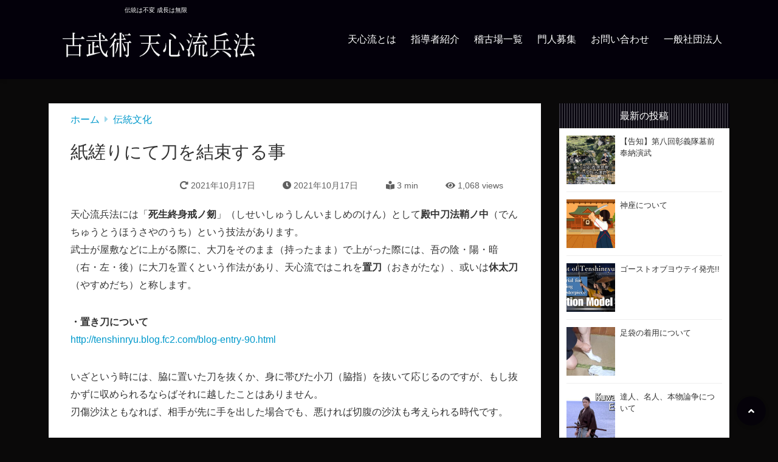

--- FILE ---
content_type: text/html; charset=UTF-8
request_url: https://tenshinryu.net/?p=1596
body_size: 74280
content:
<!doctype html>
<html lang="ja">
	<head>
		<meta charset="UTF-8">
		<meta http-equiv="X-UA-Compatible" content="IE=edge">
		<meta name="HandheldFriendly" content="True">
		<meta name="MobileOptimized" content="320">
		<meta name="viewport" content="width=device-width, initial-scale=1 ,viewport-fit=cover"/>
		<link rel="pingback" href="https://koala-green-2cfdcb799fba0efa.znlc.jp/wordpress/xmlrpc.php">
						<title>紙縒りにて刀を結束する事 &#8211; 古武術 天心流兵法</title>
<meta name='robots' content='max-image-preview:large' />
	<style>img:is([sizes="auto" i], [sizes^="auto," i]) { contain-intrinsic-size: 3000px 1500px }</style>
	<link rel='dns-prefetch' href='//koala-green-2cfdcb799fba0efa.znlc.jp' />
<link rel='dns-prefetch' href='//use.fontawesome.com' />
<link rel="alternate" type="application/rss+xml" title="古武術 天心流兵法 &raquo; フィード" href="https://tenshinryu.net/?feed=rss2" />
<link rel="alternate" type="application/rss+xml" title="古武術 天心流兵法 &raquo; コメントフィード" href="https://tenshinryu.net/?feed=comments-rss2" />
<link rel='stylesheet' id='wp-block-library-css' href='https://koala-green-2cfdcb799fba0efa.znlc.jp/wordpress/wp-includes/css/dist/block-library/style.min.css?fver=20250715074927' type='text/css' media='all' />
<style id='classic-theme-styles-inline-css' type='text/css'>
/*! This file is auto-generated */
.wp-block-button__link{color:#fff;background-color:#32373c;border-radius:9999px;box-shadow:none;text-decoration:none;padding:calc(.667em + 2px) calc(1.333em + 2px);font-size:1.125em}.wp-block-file__button{background:#32373c;color:#fff;text-decoration:none}
</style>
<style id='tsnc-seo-blocks-prop-and-conf-style-inline-css' type='text/css'>
/*!*****************************************************************************************************************************************************************************************************************************************************!*\
  !*** css ./node_modules/css-loader/dist/cjs.js??ruleSet[1].rules[3].use[1]!./node_modules/postcss-loader/dist/cjs.js??ruleSet[1].rules[3].use[2]!./node_modules/sass-loader/dist/cjs.js??ruleSet[1].rules[3].use[3]!./src/pros-and-cons/style.scss ***!
  \*****************************************************************************************************************************************************************************************************************************************************/
/**
 * The following styles get applied both on the front of your site
 * and in the editor.
 *
 * Replace them with your own styles or remove the file completely.
 */

/*# sourceMappingURL=style-index.css.map*/
</style>
<style id='global-styles-inline-css' type='text/css'>
:root{--wp--preset--aspect-ratio--square: 1;--wp--preset--aspect-ratio--4-3: 4/3;--wp--preset--aspect-ratio--3-4: 3/4;--wp--preset--aspect-ratio--3-2: 3/2;--wp--preset--aspect-ratio--2-3: 2/3;--wp--preset--aspect-ratio--16-9: 16/9;--wp--preset--aspect-ratio--9-16: 9/16;--wp--preset--color--black: #000000;--wp--preset--color--cyan-bluish-gray: #abb8c3;--wp--preset--color--white: #ffffff;--wp--preset--color--pale-pink: #f78da7;--wp--preset--color--vivid-red: #cf2e2e;--wp--preset--color--luminous-vivid-orange: #ff6900;--wp--preset--color--luminous-vivid-amber: #fcb900;--wp--preset--color--light-green-cyan: #7bdcb5;--wp--preset--color--vivid-green-cyan: #00d084;--wp--preset--color--pale-cyan-blue: #8ed1fc;--wp--preset--color--vivid-cyan-blue: #0693e3;--wp--preset--color--vivid-purple: #9b51e0;--wp--preset--color--tsnc-black: #000000;--wp--preset--color--tsnc-white: #ffffff;--wp--preset--color--tsnc-red: #f44f4f;--wp--preset--color--tsnc-body-background-color: #0a0909;--wp--preset--color--tsnc-main-color: #03000a;--wp--preset--color--tsnc-accent-color: #cc295f;--wp--preset--color--tsnc-text-color: #333;--wp--preset--color--tsnc-link-color: #0099cc;--wp--preset--gradient--vivid-cyan-blue-to-vivid-purple: linear-gradient(135deg,rgba(6,147,227,1) 0%,rgb(155,81,224) 100%);--wp--preset--gradient--light-green-cyan-to-vivid-green-cyan: linear-gradient(135deg,rgb(122,220,180) 0%,rgb(0,208,130) 100%);--wp--preset--gradient--luminous-vivid-amber-to-luminous-vivid-orange: linear-gradient(135deg,rgba(252,185,0,1) 0%,rgba(255,105,0,1) 100%);--wp--preset--gradient--luminous-vivid-orange-to-vivid-red: linear-gradient(135deg,rgba(255,105,0,1) 0%,rgb(207,46,46) 100%);--wp--preset--gradient--very-light-gray-to-cyan-bluish-gray: linear-gradient(135deg,rgb(238,238,238) 0%,rgb(169,184,195) 100%);--wp--preset--gradient--cool-to-warm-spectrum: linear-gradient(135deg,rgb(74,234,220) 0%,rgb(151,120,209) 20%,rgb(207,42,186) 40%,rgb(238,44,130) 60%,rgb(251,105,98) 80%,rgb(254,248,76) 100%);--wp--preset--gradient--blush-light-purple: linear-gradient(135deg,rgb(255,206,236) 0%,rgb(152,150,240) 100%);--wp--preset--gradient--blush-bordeaux: linear-gradient(135deg,rgb(254,205,165) 0%,rgb(254,45,45) 50%,rgb(107,0,62) 100%);--wp--preset--gradient--luminous-dusk: linear-gradient(135deg,rgb(255,203,112) 0%,rgb(199,81,192) 50%,rgb(65,88,208) 100%);--wp--preset--gradient--pale-ocean: linear-gradient(135deg,rgb(255,245,203) 0%,rgb(182,227,212) 50%,rgb(51,167,181) 100%);--wp--preset--gradient--electric-grass: linear-gradient(135deg,rgb(202,248,128) 0%,rgb(113,206,126) 100%);--wp--preset--gradient--midnight: linear-gradient(135deg,rgb(2,3,129) 0%,rgb(40,116,252) 100%);--wp--preset--font-size--small: 13px;--wp--preset--font-size--medium: 20px;--wp--preset--font-size--large: 36px;--wp--preset--font-size--x-large: 42px;--wp--preset--spacing--20: 0.44rem;--wp--preset--spacing--30: 0.67rem;--wp--preset--spacing--40: 1rem;--wp--preset--spacing--50: 1.5rem;--wp--preset--spacing--60: 2.25rem;--wp--preset--spacing--70: 3.38rem;--wp--preset--spacing--80: 5.06rem;--wp--preset--shadow--natural: 6px 6px 9px rgba(0, 0, 0, 0.2);--wp--preset--shadow--deep: 12px 12px 50px rgba(0, 0, 0, 0.4);--wp--preset--shadow--sharp: 6px 6px 0px rgba(0, 0, 0, 0.2);--wp--preset--shadow--outlined: 6px 6px 0px -3px rgba(255, 255, 255, 1), 6px 6px rgba(0, 0, 0, 1);--wp--preset--shadow--crisp: 6px 6px 0px rgba(0, 0, 0, 1);}:where(.is-layout-flex){gap: 0.5em;}:where(.is-layout-grid){gap: 0.5em;}body .is-layout-flex{display: flex;}.is-layout-flex{flex-wrap: wrap;align-items: center;}.is-layout-flex > :is(*, div){margin: 0;}body .is-layout-grid{display: grid;}.is-layout-grid > :is(*, div){margin: 0;}:where(.wp-block-columns.is-layout-flex){gap: 2em;}:where(.wp-block-columns.is-layout-grid){gap: 2em;}:where(.wp-block-post-template.is-layout-flex){gap: 1.25em;}:where(.wp-block-post-template.is-layout-grid){gap: 1.25em;}.has-black-color{color: var(--wp--preset--color--black) !important;}.has-cyan-bluish-gray-color{color: var(--wp--preset--color--cyan-bluish-gray) !important;}.has-white-color{color: var(--wp--preset--color--white) !important;}.has-pale-pink-color{color: var(--wp--preset--color--pale-pink) !important;}.has-vivid-red-color{color: var(--wp--preset--color--vivid-red) !important;}.has-luminous-vivid-orange-color{color: var(--wp--preset--color--luminous-vivid-orange) !important;}.has-luminous-vivid-amber-color{color: var(--wp--preset--color--luminous-vivid-amber) !important;}.has-light-green-cyan-color{color: var(--wp--preset--color--light-green-cyan) !important;}.has-vivid-green-cyan-color{color: var(--wp--preset--color--vivid-green-cyan) !important;}.has-pale-cyan-blue-color{color: var(--wp--preset--color--pale-cyan-blue) !important;}.has-vivid-cyan-blue-color{color: var(--wp--preset--color--vivid-cyan-blue) !important;}.has-vivid-purple-color{color: var(--wp--preset--color--vivid-purple) !important;}.has-black-background-color{background-color: var(--wp--preset--color--black) !important;}.has-cyan-bluish-gray-background-color{background-color: var(--wp--preset--color--cyan-bluish-gray) !important;}.has-white-background-color{background-color: var(--wp--preset--color--white) !important;}.has-pale-pink-background-color{background-color: var(--wp--preset--color--pale-pink) !important;}.has-vivid-red-background-color{background-color: var(--wp--preset--color--vivid-red) !important;}.has-luminous-vivid-orange-background-color{background-color: var(--wp--preset--color--luminous-vivid-orange) !important;}.has-luminous-vivid-amber-background-color{background-color: var(--wp--preset--color--luminous-vivid-amber) !important;}.has-light-green-cyan-background-color{background-color: var(--wp--preset--color--light-green-cyan) !important;}.has-vivid-green-cyan-background-color{background-color: var(--wp--preset--color--vivid-green-cyan) !important;}.has-pale-cyan-blue-background-color{background-color: var(--wp--preset--color--pale-cyan-blue) !important;}.has-vivid-cyan-blue-background-color{background-color: var(--wp--preset--color--vivid-cyan-blue) !important;}.has-vivid-purple-background-color{background-color: var(--wp--preset--color--vivid-purple) !important;}.has-black-border-color{border-color: var(--wp--preset--color--black) !important;}.has-cyan-bluish-gray-border-color{border-color: var(--wp--preset--color--cyan-bluish-gray) !important;}.has-white-border-color{border-color: var(--wp--preset--color--white) !important;}.has-pale-pink-border-color{border-color: var(--wp--preset--color--pale-pink) !important;}.has-vivid-red-border-color{border-color: var(--wp--preset--color--vivid-red) !important;}.has-luminous-vivid-orange-border-color{border-color: var(--wp--preset--color--luminous-vivid-orange) !important;}.has-luminous-vivid-amber-border-color{border-color: var(--wp--preset--color--luminous-vivid-amber) !important;}.has-light-green-cyan-border-color{border-color: var(--wp--preset--color--light-green-cyan) !important;}.has-vivid-green-cyan-border-color{border-color: var(--wp--preset--color--vivid-green-cyan) !important;}.has-pale-cyan-blue-border-color{border-color: var(--wp--preset--color--pale-cyan-blue) !important;}.has-vivid-cyan-blue-border-color{border-color: var(--wp--preset--color--vivid-cyan-blue) !important;}.has-vivid-purple-border-color{border-color: var(--wp--preset--color--vivid-purple) !important;}.has-vivid-cyan-blue-to-vivid-purple-gradient-background{background: var(--wp--preset--gradient--vivid-cyan-blue-to-vivid-purple) !important;}.has-light-green-cyan-to-vivid-green-cyan-gradient-background{background: var(--wp--preset--gradient--light-green-cyan-to-vivid-green-cyan) !important;}.has-luminous-vivid-amber-to-luminous-vivid-orange-gradient-background{background: var(--wp--preset--gradient--luminous-vivid-amber-to-luminous-vivid-orange) !important;}.has-luminous-vivid-orange-to-vivid-red-gradient-background{background: var(--wp--preset--gradient--luminous-vivid-orange-to-vivid-red) !important;}.has-very-light-gray-to-cyan-bluish-gray-gradient-background{background: var(--wp--preset--gradient--very-light-gray-to-cyan-bluish-gray) !important;}.has-cool-to-warm-spectrum-gradient-background{background: var(--wp--preset--gradient--cool-to-warm-spectrum) !important;}.has-blush-light-purple-gradient-background{background: var(--wp--preset--gradient--blush-light-purple) !important;}.has-blush-bordeaux-gradient-background{background: var(--wp--preset--gradient--blush-bordeaux) !important;}.has-luminous-dusk-gradient-background{background: var(--wp--preset--gradient--luminous-dusk) !important;}.has-pale-ocean-gradient-background{background: var(--wp--preset--gradient--pale-ocean) !important;}.has-electric-grass-gradient-background{background: var(--wp--preset--gradient--electric-grass) !important;}.has-midnight-gradient-background{background: var(--wp--preset--gradient--midnight) !important;}.has-small-font-size{font-size: var(--wp--preset--font-size--small) !important;}.has-medium-font-size{font-size: var(--wp--preset--font-size--medium) !important;}.has-large-font-size{font-size: var(--wp--preset--font-size--large) !important;}.has-x-large-font-size{font-size: var(--wp--preset--font-size--x-large) !important;}
:where(.wp-block-post-template.is-layout-flex){gap: 1.25em;}:where(.wp-block-post-template.is-layout-grid){gap: 1.25em;}
:where(.wp-block-columns.is-layout-flex){gap: 2em;}:where(.wp-block-columns.is-layout-grid){gap: 2em;}
:root :where(.wp-block-pullquote){font-size: 1.5em;line-height: 1.6;}
</style>
<link rel='stylesheet' id='tsnc_main-style-css' href='https://koala-green-2cfdcb799fba0efa.znlc.jp/wordpress/wp-content/themes/thesonic/js/dist/style/style-iris.css?fver=20250313014315' type='text/css' media='all' />
<link rel='stylesheet' id='tsnc_child-style-css' href='https://koala-green-2cfdcb799fba0efa.znlc.jp/wordpress/wp-content/themes/the-sonic-child/style.css?fver=20241108061131' type='text/css' media='all' />
<link rel='stylesheet' id='tsnc_scroll_hint_style-css' href='https://koala-green-2cfdcb799fba0efa.znlc.jp/wordpress/wp-content/themes/thesonic/library/scroll-hint/css/scroll-hint.css?fver=20250313014315' type='text/css' media='all' />
<link rel='stylesheet' id='tsnc_fontawesome-all-style-css' href='https://use.fontawesome.com/releases/v5.15.4/css/all.css?ver=6.8.3' type='text/css' media='all' />
<script type="text/javascript" src="https://koala-green-2cfdcb799fba0efa.znlc.jp/wordpress/wp-includes/js/jquery/jquery.min.js?fver=20231223041940" id="jquery-core-js"></script>
<script type="text/javascript" src="https://koala-green-2cfdcb799fba0efa.znlc.jp/wordpress/wp-includes/js/jquery/jquery-migrate.min.js?fver=20230815023837" id="jquery-migrate-js"></script>
<script type="text/javascript" id="tsnc_front_js-js-extra">
/* <![CDATA[ */
var tsnc_pv_ajax = {"endpoint":"https:\/\/koala-green-2cfdcb799fba0efa.znlc.jp\/wordpress\/wp-admin\/admin-ajax.php","action":"tsnc_pv_count","nonce":"ac57d1c691"};
var tsnc_info = {"site_url":"https:\/\/koala-green-2cfdcb799fba0efa.znlc.jp\/wordpress","realtime_search_endpoint":"https:\/\/tenshinryu.net\/index.php?rest_route=\/tsnc\/v2","is_realtime_search":""};
/* ]]> */
</script>
<script src="https://koala-green-2cfdcb799fba0efa.znlc.jp/wordpress/wp-content/themes/thesonic/js/dist/front.min.js?fver=20250313014315" defer></script><script src="https://koala-green-2cfdcb799fba0efa.znlc.jp/wordpress/wp-content/themes/thesonic/js/lib/lazysizes.min.js?fver=20250313014315" defer></script><link rel="https://api.w.org/" href="https://tenshinryu.net/index.php?rest_route=/" /><link rel="alternate" title="JSON" type="application/json" href="https://tenshinryu.net/index.php?rest_route=/wp/v2/posts/1596" /><link rel="EditURI" type="application/rsd+xml" title="RSD" href="https://koala-green-2cfdcb799fba0efa.znlc.jp/wordpress/xmlrpc.php?rsd" />
<link rel="canonical" href="https://tenshinryu.net/?p=1596" />
<link rel='shortlink' href='https://tenshinryu.net/?p=1596' />
<link rel="alternate" title="oEmbed (JSON)" type="application/json+oembed" href="https://tenshinryu.net/index.php?rest_route=%2Foembed%2F1.0%2Fembed&#038;url=https%3A%2F%2Ftenshinryu.net%2F%3Fp%3D1596" />
<link rel="alternate" title="oEmbed (XML)" type="text/xml+oembed" href="https://tenshinryu.net/index.php?rest_route=%2Foembed%2F1.0%2Fembed&#038;url=https%3A%2F%2Ftenshinryu.net%2F%3Fp%3D1596&#038;format=xml" />
<meta name="description" content="天心流兵法には「死生終身戒ノ剱」（しせいしゅうしんいましめのけん）として殿中刀法鞘ノ中（でんちゅうとうほうさやのうち）という技法があります。 武士が屋敷などに上がる際に、大刀をそのまま（持ったまま）で上がった際には、吾の [&hellip;]" />		<meta property="og:url" content="https://tenshinryu.net/?p=1596" />
		<meta property="og:title" content="紙縒りにて刀を結束する事" />
		<meta property="og:description" content="天心流兵法には「死生終身戒ノ剱」（しせいしゅうしんいましめのけん）として殿中刀法鞘ノ中（でんちゅうとうほうさやのうち）という技法があります。 武士が屋敷などに上がる際に、大刀をそのまま（持ったまま）で上がった際には、吾の [&hellip;]" />
		<meta property="og:image" content="https://koala-green-2cfdcb799fba0efa.znlc.jp/wordpress/wp-content/uploads/2021/10/timeline_20211016_200134.jpg" />
		<meta property="og:type" content="article" />
		<meta name="note:card" content="https://koala-green-2cfdcb799fba0efa.znlc.jp/wordpress/wp-content/uploads/2021/10/timeline_20211016_200134.jpg">
		<meta name="twitter:card" content="summary_large_image" />
		<meta name="twitter:site" content="https://tenshinryu.net/?p=1596" />
		<meta name="twitter:player" content="@tenshinryu" />
		<meta property="fb:app_id" content="" />
		<meta name="thumbnail" content="https://koala-green-2cfdcb799fba0efa.znlc.jp/wordpress/wp-content/uploads/2021/10/timeline_20211016_200134-150x150.jpg" /><script type="application/ld+json">[{"@context":"https:\/\/schema.org","@type":"BreadcrumbList","itemListElement":[{"@type":"ListItem","name":"\u53e4\u6b66\u8853 \u5929\u5fc3\u6d41\u5175\u6cd5","item":"https:\/\/tenshinryu.net","position":1},{"@type":"ListItem","name":"\u4f1d\u7d71\u6587\u5316","item":"https:\/\/tenshinryu.net\/?cat=4","position":2},{"@type":"ListItem","name":"\u7d19\u7e12\u308a\u306b\u3066\u5200\u3092\u7d50\u675f\u3059\u308b\u4e8b","item":"https:\/\/tenshinryu.net\/?p=1596","position":3}]},{"@context":"https:\/\/schema.org","@type":"Article","mainEntityOfPage":{"@type":"WebPage","@id":"https:\/\/tenshinryu.net\/?p=1596"},"headline":"\u7d19\u7e12\u308a\u306b\u3066\u5200\u3092\u7d50\u675f\u3059\u308b\u4e8b","image":["https:\/\/koala-green-2cfdcb799fba0efa.znlc.jp\/wordpress\/wp-content\/uploads\/2021\/10\/timeline_20211016_200134.jpg"],"datePublished":"2021-10-17T03:22:25+09:00","dateModified":"2021-10-17T03:29:25+09:00","author":{"@type":"Person","name":"tenshinryu","url":"https:\/\/koala-green-2cfdcb799fba0efa.znlc.jp\/wordpress"},"publisher":{"@type":"Organization","name":"\u53e4\u6b66\u8853 \u5929\u5fc3\u6d41\u5175\u6cd5","logo":{"@type":"ImageObject","url":"https:\/\/koala-green-2cfdcb799fba0efa.znlc.jp\/wordpress\/wp-content\/uploads\/2025\/06\/logo-titlewhite.png"}},"description":"\u5929\u5fc3\u6d41\u5175\u6cd5\u306b\u306f\u300c\u6b7b\u751f\u7d42\u8eab\u6212\u30ce\u5271\u300d\uff08\u3057\u305b\u3044\u3057\u3085\u3046\u3057\u3093\u3044\u307e\u3057\u3081\u306e\u3051\u3093\uff09\u3068\u3057\u3066\u6bbf\u4e2d\u5200\u6cd5\u9798\u30ce\u4e2d\uff08\u3067\u3093\u3061\u3085\u3046\u3068\u3046\u307b\u3046\u3055\u3084\u306e\u3046\u3061\uff09\u3068\u3044\u3046\u6280\u6cd5\u304c\u3042\u308a\u307e\u3059\u3002 \u6b66\u58eb\u304c\u5c4b\u6577\u306a\u3069\u306b\u4e0a\u304c\u308b\u969b\u306b\u3001\u5927\u5200\u3092\u305d\u306e\u307e\u307e\uff08\u6301\u3063\u305f\u307e\u307e\uff09\u3067\u4e0a\u304c\u3063\u305f\u969b\u306b\u306f\u3001\u543e\u306e [&hellip;]"}]</script><style>body {background-image: none;background-color: #0a0909;color: #333;}a { color: #0099cc;}.is-style-link-mark5:after{color: #0099cc;}.main-c, .list-main-c li:before {color: #03000a;}#header {background-color: #03000a;}.hotword label {color: #03000a;}.hotword label:after {background: #03000a;}.main-h2 { border-color: #03000a;color: #03000a;}.kiji-cat{ background: #03000a;}.mein-btn-link { background: #03000a;}.widget-title-in { background: #03000a;}.rank-num { background: #03000a;}.pf-name { color: #03000a;}.pf-share>p { color: #03000a;}.share-btn { color: #03000a;}.widget-ul li .kiji-num { background: #03000a;}.widget-tag a { background: #03000a;}.footer-title{border-bottom-color: #03000a;border-bottom-color: #03000a;}.footer-column ul { color: #03000a;}.footer-in-under{background: #03000a;}.entry-cta { background: #03000a;}.prevnext-title { background: #03000a;}body.sns-box-style5 a.snsbtn {background-color: #03000a;}.nav-style-def .sub-menu{ border-color: #03000a;}.nav-style-def .sub-menu a:before{ color: #03000a;}.pf-custom-btn {background: #03000a;}.writer-mark1 .writer-in:before{background: #03000a;}.writer-mark2 .writer-in {border-top: 1px solid #03000a;border-bottom: 1px solid #03000a;}.writer-mark2 .writer-in:before {background: #03000a;}.heading-h2-mark2 h2,.heading-h3-mark2 h3,.heading-h4-mark2 h4 {border-color: #03000a;}.heading-h2-mark3 h2,.heading-h3-mark3 h3,.heading-h4-mark3 h4{border-color :#03000a;}.heading-h2-mark4 h2,.heading-h3-mark4 h3,.heading-h4-mark4 h4 { border-color :#03000a;}.heading-h2-mark5 h2:before,.heading-h3-mark5 h3:before,.heading-h4-mark5 h4:before {border-color: #03000a;}.heading-h2-mark6 h2:before,.heading-h3-mark6 h3:before,.heading-h4-mark6 h4:before {background: #03000a;}ul.is-style-list-simple-main li:before {background: #03000a;}ol.is-style-list-simple-main li:before {background: #03000a;}.is-style-table-simple table, .is-style-table-simple th, .is-style-table-simple td {border-color: #03000a;}.is-style-table-pop th {background: #03000a;}.is-style-table-pop table, .is-style-table-pop th, .is-style-table-pop td {border-color: #03000a;}.is-style-titlebox-mark1 .ob-title {color: #03000a;}.is-style-titlebox-mark2 .ob-title:before { background: #03000a;}.is-style-titlebox-mark3 .ob-title {background: #03000a;border-top-color: #03000a;}.is-style-titlebox-mark3 .ob-title:after { border-color: #03000a transparent transparent transparent;}.is-style-titlebox-mark4 {border: 2px solid #03000a;}.is-style-titlebox-mark4 .ob-title {background: #03000a;}.is-style-titlebox-mark5 {padding: 0;border: 2px solid #03000a;position: relative;}.is-style-titlebox-mark5 .ob-title {color: #03000a;}.is-style-titlebox-mark6 {border: 2px solid #03000a;}.is-style-titlebox-mark6 .ob-title {color: #03000a;border-color: #03000a;}.is-style-titlebox-mark6 .ob-title:after {border-color: transparent #03000a transparent transparent;}.process-label {background: #03000a;}.exlink-label, .inlink-label {background: #03000a;}.mkj {border-color: #03000a;}.mkj-title {border-bottom-color: #03000a;color: #03000a;}.entry-content .mkj-content {border-color: #03000a;}.mkj-content:after {color: #03000a;}.mkj-style1 .mkj-title {background: #03000a;}.mkj-style1 li:before {background: #03000a;}.mkj-style3 {background: #03000a;border-color: #03000a;}.main-title-bg-image {border-color: #03000a;}.child-category a {background: #03000a;}.custom_search_toggle span:before {color: #03000a;}.side-title-mark1 .widget-title {background: #03000a;}.side-title-mark2 .widget-title {background: #03000a;}.process-label {background: #03000a;}.widget ul ul li:before {color: #03000a;}.widget ul li .kiji-num {background: #03000a;}.side-title-mark6 .widget-title:before {background: #03000a;}.side-title-mark7 .widget-title:before {background: #03000a;}.side-title-mark7 .widget-title:after {background: #03000a;}.side-title-mark6 .widget-title {border-bottom : 2px solid #03000a;}.heading-h2-mark1 h2,.heading-h3-mark1 h3,.heading-h4-mark1 h4 {background: #03000a;}.heading-h2-mark5 h2:before,.heading-h3-mark5 h3:before,.heading-h4-mark5 h4:before {border-color: #03000a;}.widget-rank .rank-kiji-img:before {background: #03000a;}.side-writer-mark3 .pf-share>p {color: #03000a;}.side-search-mark1 .search-submit {background: #03000a;}.side-search-mark2 .search-submit {color: #03000a;border-color: #03000a;}.side-search-mark3 .search-submit {background: #03000a;}.side-search-mark2 .custom_search_wrapper .search-submit {background: #03000a;}.footer-title {color: #03000a;border-color: #03000a;}.footer-in-under {background: #03000a;}.mobile-footer-menu-item a {color: #03000a;}.gotop {background-color: #03000a;}.comment-reply-title:before {color: #03000a;}.comment-form-comment {border-color: #03000a;}.comment-respond .comment-form-comment label {background: #03000a;}.form-submit .submit {background: #03000a;}.main-title {border-color: #03000a;color: #03000a;}.main-tab-two {border-color: #03000a;color: #03000a;}.writer-mark3 .writer-in:before {background: #03000a;}.writer-mark4 .writer-in:before {background: #03000a;}.side-writer-mark3 .pf-share>p {color: #03000a;}.count { border-color: #03000a;}.count-top p {background: #03000a;}.is-style-titlebox-mark2 .ob-title { color: #03000a;}.kiji-list-tab-mark4 .cat-tab-text.active_tab:before {background: #03000a;}.label-main { background: #03000a;}.ranking-title {background: #03000a;}.is-style-titlebox-mark2 .ob-title-before {background-color: #03000a;}.pf-share-title{color: #03000a;}.mkj-list-nonum > li:before { background: #03000a;}.post-page-numbers.current { background-color: #03000a;}.is-style-accordion-mark1 .tsnc-accordion-title {background-color: #03000a;}.label-circle { background:#03000a;}.sub-c {color: #6d001d;}.sub-bgc {background-color: #6d001d;}.sub-bdc {border-color: #6d001d;}.header-info a { background-color: #6d001d;}.top-second .mein-btn-link {background: #6d001d;}.widget-ul li a:hover {color: #6d001d;}.breadcrumb {color: #6d001d;}.entry-prevnext-2 .prev-kiji,.entry-prevnext-2 .next-kiji{height: auto;}nav.pagination span.page-numbers{background: #03000a;}.header-info a{color: #fff;}.tagcloud a{background: #03000a;}.widget-title:before {background: #03000a;}.page-numbers a{color: #03000a;}.ranking-heading-icon { background: #03000a; }.is-style-titlebox-mark7 {border-color: #03000a; }.is-style-titlebox-mark7 .ob-title { background: #03000a;}.is-style-titlebox-mark7 .ob-title-after { color: #03000a;}.entry-404-eyeimg { background: #03000a; }a.main-tab-btn { background: #03000a;}.ac-c, .list-ac-c li:before {color: #cc295f;}.ac-bgc, .list-ac-bgc li:before {background-color: #cc295f;}.ac-bdc {border-color: #cc295f;}.kiji-new { background: #cc295f;}.hotiword-textlink-new a:before {background: #cc295f;}.hotiword-textlink-2:before {background: #cc295f;}.hotiword-textlink-hoticon a:before {background: #cc295f;}.kiji-new {background: #cc295f;}ul.is-style-list-simple-ac li:before {background: #cc295f;}ol.is-style-list-simple-ac li:before {background: #cc295f;}.ac-c, .list-ac-c li:before {color: #cc295f;}.ac-bgc, .list-ac-bgc li:before {background-color: #cc295f;}.ac-bdc {border-color: #cc295f;}.hotiword-textlink-1 a:before {background: #cc295f;}.hotiword-textlink-3 a:before {background: #cc295f;}.label-ac { background: #cc295f;}.hotiword-textlink-1:before {background: #cc295f;}            .hotiword-textlink-3:before {background: #cc295f;}div.cat-tab-text.active_tab { background-color: rgba( 3, 0, 10, 0.7);}.main-bgc {background-color: rgba( 3, 0, 10, 0.7);}.is-style-group-mark1 { border-color: rgba( 3, 0, 10, 0.5);}.is-style-group-mark3 { border-color: rgba( 3, 0, 10, 0.5);}.is-style-group-mark4 { border-color: rgba( 3, 0, 10, 0.5);}.is-style-group-mark5 { border-color: rgba( 3, 0, 10, 0.5);}.is-style-group-mark7 {border-color: rgba( 3, 0, 10, 0.5);outline-color: rgba( 3, 0, 10, 0.5);}.is-style-titlebox-mark3 { border-color: rgba( 3, 0, 10, 0.2);}.mkj-active { background-color: rgba( 3, 0, 10, 0.2);}    .mkj-openclose {background: rgba( 3, 0, 10, 0.2);color: #03000a;}.heading-h2-mark6 h2,.heading-h3-mark6 h3,.heading-h4-mark6 h4 {border-color: rgba( 3, 0, 10, 0.2);}.is-style-table-simple th {background: rgba( 3, 0, 10, 0.2);color: #03000a;}.mkj-style2 { border-color: rgba( 3, 0, 10, 0.2);}.mkj-style2 .mkj-title { border-color: rgba( 3, 0, 10, 0.2);}.custom_search_footer {border-color: rgba( 3, 0, 10, 0.2);}.side-writer-mark2 .widget-pf { background: rgba( 3, 0, 10, 0.2);}.side-writer-mark3 .pf-text + .pf-share {background: rgba( 3, 0, 10, 0.2);}.entry-snsbox {background: rgba( 3, 0, 10, 0.2);}.writer-mark1 .writer-img { background: rgba( 3, 0, 10, 0.2);}.writer-mark1 .writer-text { border-color: rgba( 3, 0, 10, 0.2);}.writer-mark3 .writer-in {border-color: rgba( 3, 0, 10, 0.2);}.writer-mark4 .writer-in {background: rgba( 3, 0, 10, 0.2);}.is-style-para-mark1 {border-color: rgba( 3, 0, 10, 0.5);}.is-style-para-mark3 {border-color: rgba( 3, 0, 10, 0.5);}.is-style-para-mark4 {border-color: rgba( 3, 0, 10, 0.5);background: rgba( 3, 0, 10, 0.12);}.is-style-para-mark5 { border-color: rgba( 3, 0, 10, 0.5);}.comment-box { border-color: rgba( 3, 0, 10, 0.2);}.is-style-group-mark2 { background: rgba( 3, 0, 10, 0.12);}.is-style-group-mark11 { background: rgba( 3, 0, 10, 0.12);}.is-style-para-mark2 { background: rgba( 3, 0, 10, 0.12);}.heading-h4-mark5 h4 { background: rgba( 3, 0, 10, 0.08);}.is-style-table-simple thead tr th:nth-child(even) { background: rgba( 3, 0, 10, 0.08);}.is-style-table-pop td { background: rgba( 3, 0, 10, 0.08);}.is-style-table-pop td { background: rgba( 3, 0, 10, 0.08);}.heading-h2-mark5 h2,.heading-h3-mark5 h3,.heading-h4-mark5 h4 {background:  rgba( 3, 0, 10, 0.08);}footer { background: rgba( 3, 0, 10, 0.08);}.mkj-content-in { background: rgba( 3, 0, 10, 0.08);}.is-style-titlebox-mark1 { background-color: rgba( 3, 0, 10, 0.08);}div.is-style-titlebox-mark2 {background: rgba( 3, 0, 10, 0.08);}.ranking-set { background: rgba( 3, 0, 10, 0.08);}.comment-box.is-style-commentbox-mark4 {background-color: rgba( 3, 0, 10, 0.08);border-color: #03000a;}.hamburger-in-content { color: #333; }.kiji-text { color: #333;}.exlink-title,.inlink-title {color: #333;}.exlink-site,.inlink-site {color: #333;}.side-title-mark5 .widget-title { color: #333;}.side-title-mark6 .widget-title { color: #333;}.side-title-mark7 .widget-title { color: #333;}.sub-menu a:hover { color: #0099cc;}.breadcrumb { color: #0099cc;}.widget ul li a:hover { color: #0099cc;}button.urlcopy-btn {color: #0099cc;}.imgarea-btn {background-color: #cc295f;}div.eyecatching-mark1,div.eyecatching-mark2{background: linear-gradient(45deg, #03000a, hsl(243, 100%, 1%));}@media (max-width: 767px) {#header-img-box{background-image: none;}}@media (min-width: 768px) {#header-img-box{background-image: none;}}</style><style>
.kiji-img-img {object-fit: cover;}
</style>
			<style></style><style>body[class*="copia-microcopy"] .wpap-tpl-with-detail .wpap-image img {min-height: 140px;object-fit: contain;}body[class*="copia-microcopy"] p.wpap-link {    margin-top: 0;}body[class*="copia-microcopy"] .wpap-link a {    position: relative;    margin-top: 8px;    text-align: center;}body[class*="copia-microcopy"] .wpap-tpl-with-detail .wpap-link {    display: block;}body[class*="copia-microcopy"] .wpap-tpl-with-detail .wpap-link a {    width: 34.5%;}body[class*="copia-microcopy"] .wpap-tpl-with-image-text-h .wpap-link a {    width: 35%;}body[class*="copia-microcopy"] .wpap-tpl-with-image-text-v .wpap-link a {    width: 30%;}.copia-microcopy-amazon .wpap-link-amazon:before {    color: #f89400;}.copia-microcopy-rakuten a.wpap-link-rakuten:before {    color: #be0000;}.copia-microcopy-yahoo a.wpap-link-yahoo:before {    color: #d14615;}.copia-microcopy-mercari a.wpap-link-mercari:before {    color: #ff0211;}body[class*="copia-microcopy"] .wpap-link a:before {    position: absolute;    top: -17px;    left: 0;    width: 100%;    height: 17px;    font-weight: 600;    font-size: 11px;}.copia-microcopy-amazon .wpap-link a.wpap-link-amazon,.copia-microcopy-rakuten .wpap-link a.wpap-link-rakuten,.copia-microcopy-yahoo .wpap-link a.wpap-link-yahoo,.copia-microcopy-mercari .wpap-link a.wpap-link-mercari{    margin-top: 22px;}@media screen and (max-width: 767px){    body[class*="copia-microcopy"] .wpap-tpl p.wpap-link {        flex-direction: column;    }    body[class*="copia-microcopy"] .wpap-tpl p.wpap-link a {        width: 100%;        box-sizing: border-box;    }    body[class*="copia-microcopy"] .wpap-tpl-with-image-text-h .wpap-link a {        margin-bottom: 0;    }}</style><link rel="icon" href="https://koala-green-2cfdcb799fba0efa.znlc.jp/wordpress/wp-content/uploads/2024/11/cropped-f8430852019ebbdffbf1eee0f69c8a30-scaled-1-32x32.gif" sizes="32x32" />
<link rel="icon" href="https://koala-green-2cfdcb799fba0efa.znlc.jp/wordpress/wp-content/uploads/2024/11/cropped-f8430852019ebbdffbf1eee0f69c8a30-scaled-1-192x192.gif" sizes="192x192" />
<link rel="apple-touch-icon" href="https://koala-green-2cfdcb799fba0efa.znlc.jp/wordpress/wp-content/uploads/2024/11/cropped-f8430852019ebbdffbf1eee0f69c8a30-scaled-1-180x180.gif" />
<meta name="msapplication-TileImage" content="https://koala-green-2cfdcb799fba0efa.znlc.jp/wordpress/wp-content/uploads/2024/11/cropped-f8430852019ebbdffbf1eee0f69c8a30-scaled-1-270x270.gif" />
<style>:root .has-tsnc-black-color{color: #000;}:root .has-tsnc-black-background-color{background-color: #000;}:root .has-tsnc-white-color{color: #fff;}:root .has-tsnc-white-background-color{background-color: #fff;}:root .has-tsnc-red-color{color: #f44f4f;}:root .has-tsnc-red-background-color{background-color: #f44f4f;}:root .has-tsnc-body-background-color-color{color: #0a0909;}:root .has-tsnc-body-background-color-background-color{background-color: #0a0909;}:root .has-tsnc-main-color-color{color: #03000a;}:root .has-tsnc-main-color-background-color{background-color: #03000a;}:root .has-tsnc-sub-main-color-color{color: #f9f9f9;}:root .has-tsnc-sub-main-color-background-color{background-color: #f9f9f9;}:root .has-tsnc-sub-color-color{color: #6d001d;}:root .has-tsnc-sub-color-background-color{background-color: #6d001d;}:root .has-tsnc-accent-color-color{color: #cc295f;}:root .has-tsnc-accent-color-background-color{background-color: #cc295f;}:root .has-tsnc-text-color-color{color: #333;}:root .has-tsnc-text-color-background-color{background-color: #333;}:root .has-tsnc-link-color-color{color: #0099cc;}:root .has-tsnc-link-color-background-color{background-color: #0099cc;}:root .has-tsnc-button-color-color{color: #fff;}:root .has-tsnc-button-color-background-color{background-color: #fff;}</style>					</head>
<body class="wp-singular post-template-default single single-post postid-1596 single-format-standard wp-theme-thesonic wp-child-theme-the-sonic-child sns-box-style5 side-title-mark4 side-search-mark3 side-writer-mark4" data-barba="wrapper"  data-postid="1596">
			<header id="header" class="header-row">
					<div class="hamburger-menu-left">
				<input type="checkbox" id="hamburger-in" class="not-see">
				<label id="hamburger-in-open" class="hamburger-in-open" for="hamburger-in">
					<i class="fas fa-bars"></i>
					<span class="hamburger-textmenu">MENU</span>
				</label>
				<label id="hamburger-in-close" class="hamburger-in-close" for="hamburger-in">
				</label>
				<div class="hamburger-in-content">
											<div id="pages-2" class="widget header-side-hamburger widget_pages"><div class="widget-title"><div class="widget-title-in">index</div></div>
			<ul>
				<li class="page_item page-item-2213"><a href="https://tenshinryu.net/">トップページ</a></li>
<li class="page_item page-item-15"><a href="https://tenshinryu.net/?page_id=15">天心流とは</a></li>
<li class="page_item page-item-132 page_item_has_children"><a href="https://tenshinryu.net/?page_id=132">指導者紹介</a>
<ul class='children'>
	<li class="page_item page-item-802"><a href="https://tenshinryu.net/?page_id=802">第九世 中村 天心</a></li>
	<li class="page_item page-item-795"><a href="https://tenshinryu.net/?page_id=795">第十一世 井手 柳雪</a></li>
	<li class="page_item page-item-806"><a href="https://tenshinryu.net/?page_id=806">第十世 鍬海 政雲一心</a></li>
</ul>
</li>
<li class="page_item page-item-18 page_item_has_children"><a href="https://tenshinryu.net/?page_id=18">稽古場一覧</a>
<ul class='children'>
	<li class="page_item page-item-983"><a href="https://tenshinryu.net/?page_id=983">世田谷支部</a></li>
	<li class="page_item page-item-1012"><a href="https://tenshinryu.net/?page_id=1012">川崎支部</a></li>
	<li class="page_item page-item-995"><a href="https://tenshinryu.net/?page_id=995">川越支部</a></li>
	<li class="page_item page-item-967"><a href="https://tenshinryu.net/?page_id=967">新宿支部</a></li>
	<li class="page_item page-item-951"><a href="https://tenshinryu.net/?page_id=951">新百合ヶ丘支部</a></li>
	<li class="page_item page-item-728"><a href="https://tenshinryu.net/?page_id=728">本部兵法塾</a></li>
	<li class="page_item page-item-1003"><a href="https://tenshinryu.net/?page_id=1003">横浜支部</a></li>
	<li class="page_item page-item-1020"><a href="https://tenshinryu.net/?page_id=1020">町田稽古会</a></li>
</ul>
</li>
<li class="page_item page-item-20 page_item_has_children"><a href="https://tenshinryu.net/?page_id=20">門人募集</a>
<ul class='children'>
	<li class="page_item page-item-1537"><a href="https://tenshinryu.net/?page_id=1537">伝統を学び 伝統と歩む</a></li>
	<li class="page_item page-item-1134"><a href="https://tenshinryu.net/?page_id=1134">入門受付</a></li>
	<li class="page_item page-item-705"><a href="https://tenshinryu.net/?page_id=705">天心流オンライン</a></li>
</ul>
</li>
<li class="page_item page-item-1167 page_item_has_children"><a href="https://tenshinryu.net/?page_id=1167">門外活動</a>
<ul class='children'>
	<li class="page_item page-item-1177"><a href="https://tenshinryu.net/?page_id=1177">派遣指導</a></li>
	<li class="page_item page-item-171"><a href="https://tenshinryu.net/?page_id=171">クリエイティブ部門</a></li>
</ul>
</li>
<li class="page_item page-item-63"><a href="https://tenshinryu.net/?page_id=63">寄付・サポーター</a></li>
<li class="page_item page-item-152"><a href="https://tenshinryu.net/?page_id=152">グッズ販売</a></li>
<li class="page_item page-item-827 page_item_has_children"><a href="https://tenshinryu.net/?page_id=827">一般社団法人</a>
<ul class='children'>
	<li class="page_item page-item-199"><a href="https://tenshinryu.net/?page_id=199">活動実績</a></li>
</ul>
</li>
<li class="page_item page-item-220 page_item_has_children"><a href="https://tenshinryu.net/?page_id=220">お問い合わせ</a>
<ul class='children'>
	<li class="page_item page-item-226"><a href="https://tenshinryu.net/?page_id=226">体験</a></li>
	<li class="page_item page-item-222"><a href="https://tenshinryu.net/?page_id=222">見学</a></li>
</ul>
</li>
			</ul>

			</div><div id="tsnc_pv_ranking-4" class="widget header-side-hamburger widget_tsnc_pv_rankings">				<div class="widget-content">
											<!--ウィジェットの中身-->
				<div class="widget-rank">
					<div class="rank-kiji">
						<a class="linkarea ani" href="https://tenshinryu.net/?p=775">
							<div class="rank-kiji-img">
																	<img width="150" height="150" src="https://koala-green-2cfdcb799fba0efa.znlc.jp/wordpress/wp-content/themes/thesonic/images/space.png" class="kiji-img-img lazyload wp-post-image" alt="" decoding="async" data-src="https://koala-green-2cfdcb799fba0efa.znlc.jp/wordpress/wp-content/uploads/2019/10/RIMG0072_20151013112956d65-150x150.jpg" />															</div>
							<div class="rank-kiji-content">
								手楯について															</div>
						</a>
					</div>
				</div>
											<!--ウィジェットの中身-->
				<div class="widget-rank">
					<div class="rank-kiji">
						<a class="linkarea ani" href="https://tenshinryu.net/?p=303">
							<div class="rank-kiji-img">
																	<img width="150" height="150" src="https://koala-green-2cfdcb799fba0efa.znlc.jp/wordpress/wp-content/themes/thesonic/images/space.png" class="kiji-img-img lazyload wp-post-image" alt="" decoding="async" data-src="https://koala-green-2cfdcb799fba0efa.znlc.jp/wordpress/wp-content/uploads/2018/11/2013062515175674c-150x150.jpg" />															</div>
							<div class="rank-kiji-content">
								鯉口の切り方について②															</div>
						</a>
					</div>
				</div>
											<!--ウィジェットの中身-->
				<div class="widget-rank">
					<div class="rank-kiji">
						<a class="linkarea ani" href="https://tenshinryu.net/?p=935">
							<div class="rank-kiji-img">
																	<img width="150" height="150" src="https://koala-green-2cfdcb799fba0efa.znlc.jp/wordpress/wp-content/themes/thesonic/images/space.png" class="kiji-img-img lazyload wp-post-image" alt="" decoding="async" data-src="https://koala-green-2cfdcb799fba0efa.znlc.jp/wordpress/wp-content/uploads/2019/03/20190328_232624-150x150.jpg" />															</div>
							<div class="rank-kiji-content">
								滝沢 洞風代範について語る															</div>
						</a>
					</div>
				</div>
											<!--ウィジェットの中身-->
				<div class="widget-rank">
					<div class="rank-kiji">
						<a class="linkarea ani" href="https://tenshinryu.net/?p=2281">
							<div class="rank-kiji-img">
																	<img width="150" height="150" src="https://koala-green-2cfdcb799fba0efa.znlc.jp/wordpress/wp-content/themes/thesonic/images/space.png" class="kiji-img-img lazyload wp-post-image" alt="" decoding="async" data-src="https://koala-green-2cfdcb799fba0efa.znlc.jp/wordpress/wp-content/uploads/2024/06/Emperor_Go-Mizunoo3-150x150.jpg" />															</div>
							<div class="rank-kiji-content">
								袈裟について															</div>
						</a>
					</div>
				</div>
											<!--ウィジェットの中身-->
				<div class="widget-rank">
					<div class="rank-kiji">
						<a class="linkarea ani" href="https://tenshinryu.net/?p=2408">
							<div class="rank-kiji-img">
																	<img width="150" height="150" src="https://koala-green-2cfdcb799fba0efa.znlc.jp/wordpress/wp-content/themes/thesonic/images/space.png" class="kiji-img-img lazyload wp-post-image" alt="" decoding="async" data-src="https://koala-green-2cfdcb799fba0efa.znlc.jp/wordpress/wp-content/uploads/2023/05/452d817a85d41ac8f9cf87d24352ec34-150x150.jpg" />															</div>
							<div class="rank-kiji-content">
								弟子が育たない															</div>
						</a>
					</div>
				</div>
					</div>
		</div>									</div>
			</div>
								<div class="header-search-right">
				<input type="checkbox" id="header-search-in" class="not-see">
				<label id="header-search-in-open" class="header-search-in-open" for="header-search-in">
					<i class="fas fa-search"></i>
				</label>
				<div class="header-search-in-content">
					<div id="header-search" class="header-search">
						<form role="search" method="get" class="search-form" action="https://tenshinryu.net">
							<div>
								<input type="search" class="search-field" placeholder="検索したいワードを入力" value="" name="s" title="検索">								<button type="submit" class="search-submit" aria-label="検索する">検索</button>
							</div>
						</form>
												<label class="header-search-in-innerclose" for="header-search-in"><i
									class="far fa-times-circle"></i><span
									class="header-search-in-innerclose-text">とじる</span></label>
					</div>
				</div>
			</div>
							<div class="header-in hb">
			<div class="header-title header-title-left"><span class="logo-catchcopy">伝統は不変 成長は無限</span><a href="https://tenshinryu.net"><img width="917" height="250" src="https://koala-green-2cfdcb799fba0efa.znlc.jp/wordpress/wp-content/uploads/2025/06/logo-titlewhite.png" class="logo-img" alt="古武術 天心流兵法" decoding="async" fetchpriority="high" /></a></div>							<nav id="header-nav-box" class="header-nav header-nav-right plus-logo-catchcopy">
					<div id="header-nav-in-box" class="header-nav-in">
						<ul id="menu-header-nav" class="nav-style-def"><li id="menu-item-2341" class="menu-item menu-item-type-post_type menu-item-object-page menu-item-2341"><a href="https://tenshinryu.net/?page_id=15">天心流とは</a></li>
<li id="menu-item-2342" class="menu-item menu-item-type-post_type menu-item-object-page menu-item-2342"><a href="https://tenshinryu.net/?page_id=132">指導者紹介</a></li>
<li id="menu-item-2343" class="menu-item menu-item-type-post_type menu-item-object-page menu-item-has-children menu-item-2343"><a href="https://tenshinryu.net/?page_id=18">稽古場一覧</a>
<ul class="sub-menu">
	<li id="menu-item-2724" class="menu-item menu-item-type-post_type menu-item-object-page menu-item-2724"><a href="https://tenshinryu.net/?page_id=967">新宿支部</a></li>
	<li id="menu-item-2723" class="menu-item menu-item-type-post_type menu-item-object-page menu-item-2723"><a href="https://tenshinryu.net/?page_id=983">世田谷支部</a></li>
	<li id="menu-item-2725" class="menu-item menu-item-type-post_type menu-item-object-page menu-item-2725"><a href="https://tenshinryu.net/?page_id=951">新百合ヶ丘支部</a></li>
	<li id="menu-item-2722" class="menu-item menu-item-type-post_type menu-item-object-page menu-item-2722"><a href="https://tenshinryu.net/?page_id=995">川越支部</a></li>
	<li id="menu-item-2720" class="menu-item menu-item-type-post_type menu-item-object-page menu-item-2720"><a href="https://tenshinryu.net/?page_id=1012">川崎支部</a></li>
	<li id="menu-item-2721" class="menu-item menu-item-type-post_type menu-item-object-page menu-item-2721"><a href="https://tenshinryu.net/?page_id=1003">横浜支部</a></li>
	<li id="menu-item-2726" class="menu-item menu-item-type-post_type menu-item-object-page menu-item-2726"><a href="https://tenshinryu.net/?page_id=728">本部兵法塾</a></li>
</ul>
</li>
<li id="menu-item-2344" class="menu-item menu-item-type-post_type menu-item-object-page menu-item-2344"><a href="https://tenshinryu.net/?page_id=20">門人募集</a></li>
<li id="menu-item-2347" class="menu-item menu-item-type-post_type menu-item-object-page menu-item-has-children menu-item-2347"><a href="https://tenshinryu.net/?page_id=220">お問い合わせ</a>
<ul class="sub-menu">
	<li id="menu-item-2728" class="menu-item menu-item-type-post_type menu-item-object-page menu-item-2728"><a href="https://tenshinryu.net/?page_id=222">見学</a></li>
	<li id="menu-item-2727" class="menu-item menu-item-type-post_type menu-item-object-page menu-item-2727"><a href="https://tenshinryu.net/?page_id=226">体験</a></li>
</ul>
</li>
<li id="menu-item-2346" class="menu-item menu-item-type-post_type menu-item-object-page menu-item-has-children menu-item-2346"><a href="https://tenshinryu.net/?page_id=827">一般社団法人</a>
<ul class="sub-menu">
	<li id="menu-item-2719" class="menu-item menu-item-type-post_type menu-item-object-page menu-item-2719"><a href="https://tenshinryu.net/?page_id=199">活動実績</a></li>
</ul>
</li>
</ul>					</div>
				</nav>
					</div>
			</header>
	<div data-barba="container" data-barba-namespace="home">
			<div id="content">
	<!--コンテンツ内部　幅調整-->
	<div id="content-in" class="hb">
								<main id="main" class="main-hb">
			<div class="main-in">
							<article id="post-1596" class="entry single post-1596 post type-post status-publish format-standard has-post-thumbnail hentry category-4">
					<header class="entry-header">
						<ul class="breadcrumb"><li><a href="https://tenshinryu.net"><i class="fab fa-jira"></i> ホーム</a></li><li><a href="https://tenshinryu.net/?cat=4">伝統文化</a></li></ul>												<h1 class="entry-title">紙縒りにて刀を結束する事</h1>
						<div class="entry-header-item">
							<span class="updatedate"><i class="fas fa-redo-alt"></i> <time datetime="2021-10-17">2021年10月17日</time></span>							<span class="postdate"><i class="fas fa-clock"></i> <time datetime="2021-10-17">2021年10月17日</time></span>							<span class="readtime"><i class="fas fa-book-reader"></i> 3 min</span>							<span class="viewsnum"><i class="fas fa-eye"></i> <span class="viewcount">1,068</span> views</span>						</div>
												                        												<div class="entry-snsbox"></div>																																			</header>
					<div class="entry-content heading-h2-mark6 heading-h3-mark3 heading-h4-mark2">
						<section class="entry-letterbody">
							<p>天心流兵法には「<strong>死生終身戒ノ剱</strong>」（しせいしゅうしんいましめのけん）として<strong>殿中刀法鞘ノ中</strong>（でんちゅうとうほうさやのうち）という技法があります。<br />
武士が屋敷などに上がる際に、大刀をそのまま（持ったまま）で上がった際には、吾の陰・陽・暗（右・左・後）に大刀を置くという作法があり、天心流ではこれを<strong>置刀</strong>（おきがたな）、或いは<strong>休太刀</strong>（やすめだち）と称します。</p>
<p><strong>・置き刀について</strong><br />
<a title="http://tenshinryu.blog.fc2.com/blog-entry-90.html" href="http://tenshinryu.blog.fc2.com/blog-entry-90.html" target="_blank" rel="noopener">http://tenshinryu.blog.fc2.com/blog-entry-90.html</a></p>
<p>いざという時には、脇に置いた刀を抜くか、身に帯びた小刀（脇指）を抜いて応じるのですが、もし抜かずに収められるならばそれに越したことはありません。<br />
刃傷沙汰ともなれば、相手が先に手を出した場合でも、悪ければ切腹の沙汰も考えられる時代です。</p>
<p>ですから、可能な限り刃傷沙汰をさけるという事で、諸流に鞘の内と、未然に争いを防ぐ心法を伝えております。<br />
天心流ではもちろん心得としても大事ですが、抜かずに制する技法として、殿中刀法鞘ノ中を整備しました。</p>
<p>本数としては柄打ノ事、小尻返ノ事、柄返ノ事、鍔転返（秘）、往柄（秘）と僅かです。<br />
本数は少ないものの、これにより、武士にとっての刀とは、単に刀身の事を示すのみではない事を教えます。<br />
刀とは柄頭、鍔、小尻、鞘、柄、下緒…と総てを指すものであり、全機を現してこそ御役目を果たす事が出来るものである、という初覚の教えです。<br />
（秘太刀は別ですが）</p>
<p><strong>●古武術 天心流兵法～壱之動画～ Tenshinryu hyouho PV #1</strong><br />
<iframe src="//www.youtube.com/embed/WyCo8sGnits?rel=0" width="480" height="360" frameborder="0" allowfullscreen="allowfullscreen"></iframe></p>
<p>こちらの動画では冒頭に柄打ノ事（応用の段打）、鍔転返（秘太刀）があります。</p>
<p><strong>●古武術 天心流兵法～弐之動画～ Tenshinryu hyouho PV #2</strong><br />
<iframe src="//www.youtube.com/embed/x1woLzhKKb8?rel=0" width="480" height="360" frameborder="0" allowfullscreen="allowfullscreen"></iframe></p>
<p>こちらの動画では冒頭に柄打ノ事、次に小尻返ノ事（鐺返ノ事）を紹介しております。</p>
<p>これらは、天心流流祖、<strong>時沢弥平</strong>師の師である、<strong>柳生宗矩</strong>公が考案とされており、宗矩公の<strong>活人剣</strong>の思想を示したものと伝えられております。<br />
そしてこれをさらに厳しく教えるのが紙縒りの教えです。</p>
<p><span style="font-size: large;"><strong>■ 紙縒り</strong></span></p>
<p>紙縒り（こより）とは細く切った紙をひねってひも状にしたものの事です。<br />
紙をよる（捻る）事から、「かみより」、それが変化した「かうより」、そして「こより」と音変化したそうです。<br />
今だと、くしゃみを出すためにティッシュペーパーを捻って作るくらいしか、身近に接する機会は無いかもしれません。</p>
<p>この紙縒りを刀に結束して抜刀出来ないようにするという作法があります。<br />
勝海舟などは日頃からそのようにしていたとも言われております。</p>
<p>天心流の殿中刀法鞘ノ中はこの紙縒りを用いて稽古し、また作法としても、場によっては紙縒りを用いるように教えております。<br />
これは古くは戦国の時代に、敵方との交渉など、刀を持ち込む際にも、紙縒りにて結束し、決して抜かぬ心意気を示して臨んだ作法に由来します。</p>
<p>稽古では「紙縒不（レ）切心得　稽古ノ事」と伝書に記述されたように、紙縒りを切らずに行うように教えます。<br />
ただ紙縒りは頑丈なので、そうたやすくは切れません。<br />
だからこそ信頼の証、抜かずの頑強な意志を示す事ともなりました。</p>
<p>これを切る口伝もありますが、まずはなにより抜けぬように確りと結束するのが大事です。<br />
結束法は伝書にも絵図があり、その結束は蝶の姿を模するように致します。</p>
<p><img loading="lazy" decoding="async" class="alignnone size-medium wp-image-1597" src="https://koala-green-2cfdcb799fba0efa.znlc.jp/wordpress/wp-content/uploads/2021/10/2014080716383163d-300x225.jpg" alt="" width="300" height="225" /><br />
<img loading="lazy" decoding="async" class="alignnone size-medium wp-image-1598" src="https://koala-green-2cfdcb799fba0efa.znlc.jp/wordpress/wp-content/uploads/2021/10/20140807163829dde-300x225.jpg" alt="" width="300" height="225" /></p>
<p>写真のように、栗形にて結束する方法と、鍔側にて結束する方法が伝えられております。<br />
鍔と栗形にて止めますが、下緒のため栗形に入らない場合もあります。その際は鍔を下緒にて結束致します。<br />
基本的に解けない事が肝心です。<br />
結び目は蝶の姿にします。</p>
<p><img loading="lazy" decoding="async" class="alignnone size-medium wp-image-1599" src="https://koala-green-2cfdcb799fba0efa.znlc.jp/wordpress/wp-content/uploads/2021/10/20140807164527b43-300x225.jpg" alt="" width="300" height="225" /><br />
<img loading="lazy" decoding="async" class="alignnone size-medium wp-image-1600" src="https://koala-green-2cfdcb799fba0efa.znlc.jp/wordpress/wp-content/uploads/2021/10/20140807164528786-300x225.jpg" alt="" width="300" height="225" /></p>
<p>伝書ではこのように描かれていたようです。<br />
ただ一般に、止まる時に跳ねを広げるのが蛾で、閉じるのが蝶（その限りではないようですが）と分類されるそうなので、私は少しアレンジを加えております。<br />
また片輪結びにしても構わないとされております。</p>
<p>輪があまり小さいと、相手に結束しているというアピール度が期待出来ないので、ある程度大きめに、かつ邪魔になったり見苦しくないようにします。</p>
<p>天心先生は数年前から、「正しいやり方を確認しないと間違いがあったら恥をかくから！！」と心配し、資料を探すように命じられておりましたが、時代劇などでも見かけず、また史料を探しても見つかりませんでした。<br />
もっとも当流の方法は当流の方法なので、何らかの史料があったとしても、あまり関係ないのですが…。</p>
<p>紙縒りをしっかり結束致しますと、本当に一寸（3.03cm）どころか一分（0.303cm）も抜く事が出来なくなります。</p>
<p>中には自分で紙縒りを作る奇特な門人もおります。<br />
そういった事も含めて、こうした武家文化を学ぶのは大変面白いものです。</p>
<p><img loading="lazy" decoding="async" class="alignnone size-medium wp-image-1601" src="https://koala-green-2cfdcb799fba0efa.znlc.jp/wordpress/wp-content/uploads/2021/10/timeline_20211016_200134-300x142.jpg" alt="" width="300" height="142" /><img loading="lazy" decoding="async" class="alignnone size-medium wp-image-1602" src="https://koala-green-2cfdcb799fba0efa.znlc.jp/wordpress/wp-content/uploads/2021/10/timeline_20211016_200145-300x142.jpg" alt="" width="300" height="142" /></p>
<p>そんなわけで、昨日の本部稽古にて紙縒りの結束法を指導しました。<br />
なんとなく勢揃いの写真を撮影しました。</p>
													</section>
					</div>
										<footer id="entry-footer" class="entry-footer">
																																				<div class="entry-snsbox"></div>												<div class="entry-catetagbox">
							<!--カテゴリ取得-->
															<div class="category-area"><div class="catetagbox-label">カテゴリー：</div>
									<div class="catetagbox-list">
										<ul class="post-categories">
	<li><a href="https://tenshinryu.net/?cat=4" rel="category">伝統文化</a></li></ul>									</div>
								</div>
																				</div>
											</footer>
				</article>
				<div class="main-article-under">
								<div class="entry-prevnext entry-prevnext-1">
				<div class="entry-prevnext-in">
											<div class="prev-kiji">
							<a href="https://tenshinryu.net/?p=1593">
								<div class="prev-kiji-in">
									<span class="prevnext-title">&lt;PREV</span>
																					<div class="prevnext-img" style="background-image: url(https://koala-green-2cfdcb799fba0efa.znlc.jp/wordpress/wp-content/uploads/2021/02/20210119_120147-scaled.jpg)"></div>
																				<div class="prevnext-text">切れる切れない論</div>
								</div>
							</a>
						</div>
																<div class="next-kiji">
							<a href="https://tenshinryu.net/?p=1605">
								<div class="next-kiji-in">
									<span class="prevnext-title">NEXT&gt;</span>
																					<div class="prevnext-img" style="background-image: url(https://koala-green-2cfdcb799fba0efa.znlc.jp/wordpress/wp-content/uploads/2021/07/2021-07-21_18-32-45.jpg)"></div>
																				<div class="prevnext-text">10.24（日） TENSHINRYU E-Dojo</div>
								</div>
							</a>
						</div>
									</div>
			</div>
										<div class="kanren-kiji-title main-c">関連記事</div>
			<div class="kanren-kiji kanren-kiji-2yokocard">
									<article class="main-kiji">
						<a class="linkarea" href="https://tenshinryu.net/?p=159">
									<div class="kiji-img" style="background-image: url(https://koala-green-2cfdcb799fba0efa.znlc.jp/wordpress/wp-content/uploads/2018/10/3cdd085c4b1c2672770024bb499da8fc-1.jpg)"></div>
									<h3 class="kiji-text">續群書類従 酌井記と合掌礼について</h3>
						</a>
					</article>
									<article class="main-kiji">
						<a class="linkarea" href="https://tenshinryu.net/?p=1819">
									<div class="kiji-img" style="background-image: url(https://koala-green-2cfdcb799fba0efa.znlc.jp/wordpress/wp-content/uploads/2022/03/20141120_103527.jpg)"></div>
									<h3 class="kiji-text">下緒について</h3>
						</a>
					</article>
									<article class="main-kiji">
						<a class="linkarea" href="https://tenshinryu.net/?p=29">
									<div class="kiji-img" style="background-image: url(https://koala-green-2cfdcb799fba0efa.znlc.jp/wordpress/wp-content/uploads/2018/10/DAMIk2pUMAAKNvA.jpg)"></div>
									<h3 class="kiji-text">「号」の文化について</h3>
						</a>
					</article>
								<!--記事-->
			</div>
										<div id="comments">
</div><!-- comments -->				</div>
						</div>
		</main>
		<div id="sidebar" class="sidebar mb-side tb-side pc-side">
	<aside>
		<!--サイドバー内部-->
		<div class="side-in">
							<div id="recent-posts-2" class="widget widget_recent_entries">		<div class="widget-title"><div class="widget-title-in">最新の投稿</div></div>		<div class="widget-content">
											<!--ウィジェットの中身-->
				<div class="widget-rank">
					<div class="rank-kiji">
						<a class="linkarea ani" href="https://tenshinryu.net/?p=2881">
							<div class="rank-kiji-img">
																	<img width="150" height="150" src="https://koala-green-2cfdcb799fba0efa.znlc.jp/wordpress/wp-content/themes/thesonic/images/space.png" class="kiji-img-img lazyload wp-post-image" alt="" decoding="async" loading="lazy" data-src="https://koala-green-2cfdcb799fba0efa.znlc.jp/wordpress/wp-content/uploads/2025/10/dd9119e8900878d1f138642936d3be0d-150x150.png" />															</div>
							<div class="rank-kiji-content">
								【告知】第八回彰義隊墓前奉納演武															</div>
						</a>
					</div>
				</div>
											<!--ウィジェットの中身-->
				<div class="widget-rank">
					<div class="rank-kiji">
						<a class="linkarea ani" href="https://tenshinryu.net/?p=2876">
							<div class="rank-kiji-img">
																	<img width="150" height="150" src="https://koala-green-2cfdcb799fba0efa.znlc.jp/wordpress/wp-content/themes/thesonic/images/space.png" class="kiji-img-img lazyload wp-post-image" alt="" decoding="async" loading="lazy" data-src="https://koala-green-2cfdcb799fba0efa.znlc.jp/wordpress/wp-content/uploads/2025/10/a27de3d3c89d4105285d5788c39a973a-150x150.jpg" />															</div>
							<div class="rank-kiji-content">
								神座について															</div>
						</a>
					</div>
				</div>
											<!--ウィジェットの中身-->
				<div class="widget-rank">
					<div class="rank-kiji">
						<a class="linkarea ani" href="https://tenshinryu.net/?p=2868">
							<div class="rank-kiji-img">
																	<img width="150" height="150" src="https://koala-green-2cfdcb799fba0efa.znlc.jp/wordpress/wp-content/themes/thesonic/images/space.png" class="kiji-img-img lazyload wp-post-image" alt="" decoding="async" loading="lazy" data-src="https://koala-green-2cfdcb799fba0efa.znlc.jp/wordpress/wp-content/uploads/2025/10/6d24c3fdb0e9b8e95424f77642b743f9-150x150.png" />															</div>
							<div class="rank-kiji-content">
								ゴーストオブヨウテイ発売!!															</div>
						</a>
					</div>
				</div>
											<!--ウィジェットの中身-->
				<div class="widget-rank">
					<div class="rank-kiji">
						<a class="linkarea ani" href="https://tenshinryu.net/?p=2858">
							<div class="rank-kiji-img">
																	<img width="150" height="150" src="https://koala-green-2cfdcb799fba0efa.znlc.jp/wordpress/wp-content/themes/thesonic/images/space.png" class="kiji-img-img lazyload wp-post-image" alt="" decoding="async" loading="lazy" data-src="https://koala-green-2cfdcb799fba0efa.znlc.jp/wordpress/wp-content/uploads/2025/08/25-08-29-13-46-30-415_deco-150x150.jpg" />															</div>
							<div class="rank-kiji-content">
								足袋の着用について															</div>
						</a>
					</div>
				</div>
											<!--ウィジェットの中身-->
				<div class="widget-rank">
					<div class="rank-kiji">
						<a class="linkarea ani" href="https://tenshinryu.net/?p=2851">
							<div class="rank-kiji-img">
																	<img width="150" height="150" src="https://koala-green-2cfdcb799fba0efa.znlc.jp/wordpress/wp-content/themes/thesonic/images/space.png" class="kiji-img-img lazyload wp-post-image" alt="" decoding="async" loading="lazy" data-src="https://koala-green-2cfdcb799fba0efa.znlc.jp/wordpress/wp-content/uploads/2023/05/452d817a85d41ac8f9cf87d24352ec34-150x150.jpg" />															</div>
							<div class="rank-kiji-content">
								達人、名人、本物論争について															</div>
						</a>
					</div>
				</div>
					</div>
		</div>								</div>
	</aside>
</div>
	</div><!-- content-in -->
</div><!-- content -->
		<footer id="bottom-footer">
						<div id="footer-in" class="hb">
															<div class="footer-column">
																	<div id="recent-posts-3" class="footer-content widget widget-footer-left widget-ul widget_recent_entries">		<div class="footer-title">最近の投稿</div>		<div class="widget-content">
											<!--ウィジェットの中身-->
				<div class="widget-rank">
					<div class="rank-kiji">
						<a class="linkarea ani" href="https://tenshinryu.net/?p=2881">
							<div class="rank-kiji-img">
																	<img width="150" height="150" src="https://koala-green-2cfdcb799fba0efa.znlc.jp/wordpress/wp-content/themes/thesonic/images/space.png" class="kiji-img-img lazyload wp-post-image" alt="" decoding="async" loading="lazy" data-src="https://koala-green-2cfdcb799fba0efa.znlc.jp/wordpress/wp-content/uploads/2025/10/dd9119e8900878d1f138642936d3be0d-150x150.png" />															</div>
							<div class="rank-kiji-content">
								【告知】第八回彰義隊墓前奉納演武															</div>
						</a>
					</div>
				</div>
											<!--ウィジェットの中身-->
				<div class="widget-rank">
					<div class="rank-kiji">
						<a class="linkarea ani" href="https://tenshinryu.net/?p=2876">
							<div class="rank-kiji-img">
																	<img width="150" height="150" src="https://koala-green-2cfdcb799fba0efa.znlc.jp/wordpress/wp-content/themes/thesonic/images/space.png" class="kiji-img-img lazyload wp-post-image" alt="" decoding="async" loading="lazy" data-src="https://koala-green-2cfdcb799fba0efa.znlc.jp/wordpress/wp-content/uploads/2025/10/a27de3d3c89d4105285d5788c39a973a-150x150.jpg" />															</div>
							<div class="rank-kiji-content">
								神座について															</div>
						</a>
					</div>
				</div>
											<!--ウィジェットの中身-->
				<div class="widget-rank">
					<div class="rank-kiji">
						<a class="linkarea ani" href="https://tenshinryu.net/?p=2868">
							<div class="rank-kiji-img">
																	<img width="150" height="150" src="https://koala-green-2cfdcb799fba0efa.znlc.jp/wordpress/wp-content/themes/thesonic/images/space.png" class="kiji-img-img lazyload wp-post-image" alt="" decoding="async" loading="lazy" data-src="https://koala-green-2cfdcb799fba0efa.znlc.jp/wordpress/wp-content/uploads/2025/10/6d24c3fdb0e9b8e95424f77642b743f9-150x150.png" />															</div>
							<div class="rank-kiji-content">
								ゴーストオブヨウテイ発売!!															</div>
						</a>
					</div>
				</div>
											<!--ウィジェットの中身-->
				<div class="widget-rank">
					<div class="rank-kiji">
						<a class="linkarea ani" href="https://tenshinryu.net/?p=2858">
							<div class="rank-kiji-img">
																	<img width="150" height="150" src="https://koala-green-2cfdcb799fba0efa.znlc.jp/wordpress/wp-content/themes/thesonic/images/space.png" class="kiji-img-img lazyload wp-post-image" alt="" decoding="async" loading="lazy" data-src="https://koala-green-2cfdcb799fba0efa.znlc.jp/wordpress/wp-content/uploads/2025/08/25-08-29-13-46-30-415_deco-150x150.jpg" />															</div>
							<div class="rank-kiji-content">
								足袋の着用について															</div>
						</a>
					</div>
				</div>
											<!--ウィジェットの中身-->
				<div class="widget-rank">
					<div class="rank-kiji">
						<a class="linkarea ani" href="https://tenshinryu.net/?p=2851">
							<div class="rank-kiji-img">
																	<img width="150" height="150" src="https://koala-green-2cfdcb799fba0efa.znlc.jp/wordpress/wp-content/themes/thesonic/images/space.png" class="kiji-img-img lazyload wp-post-image" alt="" decoding="async" loading="lazy" data-src="https://koala-green-2cfdcb799fba0efa.znlc.jp/wordpress/wp-content/uploads/2023/05/452d817a85d41ac8f9cf87d24352ec34-150x150.jpg" />															</div>
							<div class="rank-kiji-content">
								達人、名人、本物論争について															</div>
						</a>
					</div>
				</div>
					</div>
		</div>															</div>
						<div class="footer-column">
															<div id="tsnc_pv_ranking-2" class="footer-content widget widget-footer-center widget-ul widget_tsnc_pv_rankings">		<div class="footer-title">人気の記事</div>		<div class="widget-content">
											<!--ウィジェットの中身-->
				<div class="widget-rank">
					<div class="rank-kiji">
						<a class="linkarea ani" href="https://tenshinryu.net/?p=775">
							<div class="rank-kiji-img">
																	<img width="150" height="150" src="https://koala-green-2cfdcb799fba0efa.znlc.jp/wordpress/wp-content/themes/thesonic/images/space.png" class="kiji-img-img lazyload wp-post-image" alt="" decoding="async" loading="lazy" data-src="https://koala-green-2cfdcb799fba0efa.znlc.jp/wordpress/wp-content/uploads/2019/10/RIMG0072_20151013112956d65-150x150.jpg" />															</div>
							<div class="rank-kiji-content">
								手楯について															</div>
						</a>
					</div>
				</div>
											<!--ウィジェットの中身-->
				<div class="widget-rank">
					<div class="rank-kiji">
						<a class="linkarea ani" href="https://tenshinryu.net/?p=303">
							<div class="rank-kiji-img">
																	<img width="150" height="150" src="https://koala-green-2cfdcb799fba0efa.znlc.jp/wordpress/wp-content/themes/thesonic/images/space.png" class="kiji-img-img lazyload wp-post-image" alt="" decoding="async" loading="lazy" data-src="https://koala-green-2cfdcb799fba0efa.znlc.jp/wordpress/wp-content/uploads/2018/11/2013062515175674c-150x150.jpg" />															</div>
							<div class="rank-kiji-content">
								鯉口の切り方について②															</div>
						</a>
					</div>
				</div>
											<!--ウィジェットの中身-->
				<div class="widget-rank">
					<div class="rank-kiji">
						<a class="linkarea ani" href="https://tenshinryu.net/?p=935">
							<div class="rank-kiji-img">
																	<img width="150" height="150" src="https://koala-green-2cfdcb799fba0efa.znlc.jp/wordpress/wp-content/themes/thesonic/images/space.png" class="kiji-img-img lazyload wp-post-image" alt="" decoding="async" loading="lazy" data-src="https://koala-green-2cfdcb799fba0efa.znlc.jp/wordpress/wp-content/uploads/2019/03/20190328_232624-150x150.jpg" />															</div>
							<div class="rank-kiji-content">
								滝沢 洞風代範について語る															</div>
						</a>
					</div>
				</div>
											<!--ウィジェットの中身-->
				<div class="widget-rank">
					<div class="rank-kiji">
						<a class="linkarea ani" href="https://tenshinryu.net/?p=2281">
							<div class="rank-kiji-img">
																	<img width="150" height="150" src="https://koala-green-2cfdcb799fba0efa.znlc.jp/wordpress/wp-content/themes/thesonic/images/space.png" class="kiji-img-img lazyload wp-post-image" alt="" decoding="async" loading="lazy" data-src="https://koala-green-2cfdcb799fba0efa.znlc.jp/wordpress/wp-content/uploads/2024/06/Emperor_Go-Mizunoo3-150x150.jpg" />															</div>
							<div class="rank-kiji-content">
								袈裟について															</div>
						</a>
					</div>
				</div>
											<!--ウィジェットの中身-->
				<div class="widget-rank">
					<div class="rank-kiji">
						<a class="linkarea ani" href="https://tenshinryu.net/?p=2408">
							<div class="rank-kiji-img">
																	<img width="150" height="150" src="https://koala-green-2cfdcb799fba0efa.znlc.jp/wordpress/wp-content/themes/thesonic/images/space.png" class="kiji-img-img lazyload wp-post-image" alt="" decoding="async" loading="lazy" data-src="https://koala-green-2cfdcb799fba0efa.znlc.jp/wordpress/wp-content/uploads/2023/05/452d817a85d41ac8f9cf87d24352ec34-150x150.jpg" />															</div>
							<div class="rank-kiji-content">
								弟子が育たない															</div>
						</a>
					</div>
				</div>
					</div>
		</div>													</div>
						<div class="footer-column">
													</div>
												</div>
				</footer>
		<div data-barba-prevent="all">
			<footer>
				<div class="footer-in-under mobile-footer-menu-margin">
					<div class="footer-title"><a href="https://tenshinryu.net"><img width="917" height="250" src="https://koala-green-2cfdcb799fba0efa.znlc.jp/wordpress/wp-content/uploads/2025/06/logo-titlewhite.png" class="logo-img" alt="古武術 天心流兵法" decoding="async" loading="lazy" /></a><span class="logo-catchcopy">伝統は不変 成長は無限</span></div>					<div class="footer-container hb">
									<nav class="footer-container-nav">
				<ul class="menu"><li class="menu-item menu-item-type-post_type menu-item-object-page menu-item-2341"><a href="https://tenshinryu.net/?page_id=15">天心流とは</a></li>
<li class="menu-item menu-item-type-post_type menu-item-object-page menu-item-2342"><a href="https://tenshinryu.net/?page_id=132">指導者紹介</a></li>
<li class="menu-item menu-item-type-post_type menu-item-object-page menu-item-2343"><a href="https://tenshinryu.net/?page_id=18">稽古場一覧</a></li>
<li class="menu-item menu-item-type-post_type menu-item-object-page menu-item-2344"><a href="https://tenshinryu.net/?page_id=20">門人募集</a></li>
<li class="menu-item menu-item-type-post_type menu-item-object-page menu-item-2347"><a href="https://tenshinryu.net/?page_id=220">お問い合わせ</a></li>
<li class="menu-item menu-item-type-post_type menu-item-object-page menu-item-2346"><a href="https://tenshinryu.net/?page_id=827">一般社団法人</a></li>
</ul>			</nav>
								<p class="copyright">© 古武術 天心流兵法 All rights reserved.</p>					</div>
				</div>
							</footer>
			<a href="#" id="gotop" class="gotop main-bgc" rel="nofollow"><i class="fas fa-angle-up"></i></a>
		</div>
		<script>
window.addEventListener( 'DOMContentLoaded', function(){
	new ScrollHint( '.js-scrollable', {
		remainingTime: -1,// 一定時間が経ったらアイコンを非表示に
		scrollHintBorderWidth: 10,// シャドーが有効場合のシャドーの幅を指定
		enableOverflowScrolling: true,// iOSの場合にスムーズなスクロールになるようにCSSのプロパティを追加
		suggestiveShadow: false,// 要素がスクロール可能の場合、アイコンの他にシャドーも表示
		applyToParents: false,// 指定されたセレクターの親要素に対してJavaScriptが実行
		i18n: {
			scrollable: 'スクロールできます'// スクロールのメッセージを変更
		}
	} );
} );
</script>
<script>var is_pinterest = false;</script><script type="text/javascript" src="https://koala-green-2cfdcb799fba0efa.znlc.jp/wordpress/wp-content/themes/thesonic/library/scroll-hint/js/scroll-hint.js?fver=20250313014315" id="tsnc_scroll_hint_script-js"></script>
<script type="text/javascript" id="tsnc-ab-test-js-extra">
/* <![CDATA[ */
var tsncAbTest = {"endpoint":"https:\/\/tenshinryu.net\/index.php?rest_route=\/tsnc\/v0","ajaxEndpoint":"https:\/\/koala-green-2cfdcb799fba0efa.znlc.jp\/wordpress\/wp-admin\/admin-ajax.php","action":"sonic_ab_count","nonce":"6f7eb8ac5f","ajaxNonce":"45b844c7be"};
/* ]]> */
</script>
<script type="text/javascript" src="https://koala-green-2cfdcb799fba0efa.znlc.jp/wordpress/wp-content/themes/thesonic/library/ab_tester/js/ab_test.js?fver=20250313014315" id="tsnc-ab-test-js"></script>
	</div>
</body>
</html>

